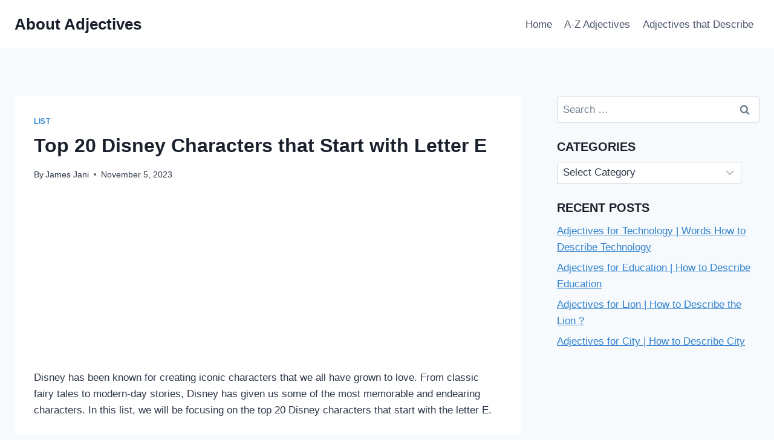

--- FILE ---
content_type: text/html; charset=UTF-8
request_url: https://aboutadjectives.com/disney-characters-that-start-with-letter-e/
body_size: 15074
content:
<!doctype html><html lang="en-US" class="no-js" itemtype="https://schema.org/Blog" itemscope><head><meta charset="UTF-8"><meta name="viewport" content="width=device-width, initial-scale=1, minimum-scale=1"><meta name='robots' content='index, follow, max-image-preview:large, max-snippet:-1, max-video-preview:-1' /><title>Top 20 Disney Characters that Start with Letter E</title><meta name="description" content="Disney has been known for creating iconic characters that we all have grown to love. From classic fairy tales to modern-day stories, Disney has given us" /><link rel="canonical" href="https://aboutadjectives.com/disney-characters-that-start-with-letter-e/" /><meta property="og:locale" content="en_US" /><meta property="og:type" content="article" /><meta property="og:title" content="Top 20 Disney Characters that Start with Letter E" /><meta property="og:description" content="Disney has been known for creating iconic characters that we all have grown to love. From classic fairy tales to modern-day stories, Disney has given us" /><meta property="og:url" content="https://aboutadjectives.com/disney-characters-that-start-with-letter-e/" /><meta property="og:site_name" content="About Adjectives" /><meta property="article:publisher" content="https://facebook.com/james.jani16" /><meta property="article:author" content="https://facebook.com/james.jani16" /><meta property="article:published_time" content="2023-11-05T20:47:25+00:00" /><meta property="article:modified_time" content="2023-11-14T07:25:04+00:00" /><meta property="og:image" content="https://aboutadjectives.com/wp-content/uploads/2023/11/Disney-Characters-that-Start-with-E.webp" /><meta property="og:image:width" content="1200" /><meta property="og:image:height" content="628" /><meta property="og:image:type" content="image/webp" /><meta name="author" content="James Jani" /><meta name="twitter:card" content="summary_large_image" /><meta name="twitter:creator" content="@James Jani" /><meta name="twitter:site" content="@Jani" /><meta name="twitter:label1" content="Written by" /><meta name="twitter:data1" content="James Jani" /><meta name="twitter:label2" content="Est. reading time" /><meta name="twitter:data2" content="4 minutes" /> <script type="application/ld+json" class="yoast-schema-graph">{"@context":"https://schema.org","@graph":[{"@type":"Article","@id":"https://aboutadjectives.com/disney-characters-that-start-with-letter-e/#article","isPartOf":{"@id":"https://aboutadjectives.com/disney-characters-that-start-with-letter-e/"},"author":{"name":"James Jani","@id":"https://aboutadjectives.com/#/schema/person/6aaa6608040f54529442331664c27cf5"},"headline":"Top 20 Disney Characters that Start with Letter E","datePublished":"2023-11-05T20:47:25+00:00","dateModified":"2023-11-14T07:25:04+00:00","mainEntityOfPage":{"@id":"https://aboutadjectives.com/disney-characters-that-start-with-letter-e/"},"wordCount":775,"commentCount":0,"publisher":{"@id":"https://aboutadjectives.com/#/schema/person/6aaa6608040f54529442331664c27cf5"},"image":{"@id":"https://aboutadjectives.com/disney-characters-that-start-with-letter-e/#primaryimage"},"thumbnailUrl":"https://aboutadjectives.com/wp-content/uploads/2023/11/Disney-Characters-that-Start-with-E.webp","articleSection":["list"],"inLanguage":"en-US","potentialAction":[{"@type":"CommentAction","name":"Comment","target":["https://aboutadjectives.com/disney-characters-that-start-with-letter-e/#respond"]}]},{"@type":"WebPage","@id":"https://aboutadjectives.com/disney-characters-that-start-with-letter-e/","url":"https://aboutadjectives.com/disney-characters-that-start-with-letter-e/","name":"Top 20 Disney Characters that Start with Letter E","isPartOf":{"@id":"https://aboutadjectives.com/#website"},"primaryImageOfPage":{"@id":"https://aboutadjectives.com/disney-characters-that-start-with-letter-e/#primaryimage"},"image":{"@id":"https://aboutadjectives.com/disney-characters-that-start-with-letter-e/#primaryimage"},"thumbnailUrl":"https://aboutadjectives.com/wp-content/uploads/2023/11/Disney-Characters-that-Start-with-E.webp","datePublished":"2023-11-05T20:47:25+00:00","dateModified":"2023-11-14T07:25:04+00:00","description":"Disney has been known for creating iconic characters that we all have grown to love. From classic fairy tales to modern-day stories, Disney has given us","breadcrumb":{"@id":"https://aboutadjectives.com/disney-characters-that-start-with-letter-e/#breadcrumb"},"inLanguage":"en-US","potentialAction":[{"@type":"ReadAction","target":["https://aboutadjectives.com/disney-characters-that-start-with-letter-e/"]}]},{"@type":"ImageObject","inLanguage":"en-US","@id":"https://aboutadjectives.com/disney-characters-that-start-with-letter-e/#primaryimage","url":"","contentUrl":""},{"@type":"BreadcrumbList","@id":"https://aboutadjectives.com/disney-characters-that-start-with-letter-e/#breadcrumb","itemListElement":[{"@type":"ListItem","position":1,"name":"Home","item":"https://aboutadjectives.com/"},{"@type":"ListItem","position":2,"name":"Top 20 Disney Characters that Start with Letter E"}]},{"@type":"WebSite","@id":"https://aboutadjectives.com/#website","url":"https://aboutadjectives.com/","name":"About Adjectives","description":"Education, Tools, Lifestyle","publisher":{"@id":"https://aboutadjectives.com/#/schema/person/6aaa6608040f54529442331664c27cf5"},"potentialAction":[{"@type":"SearchAction","target":{"@type":"EntryPoint","urlTemplate":"https://aboutadjectives.com/?s={search_term_string}"},"query-input":{"@type":"PropertyValueSpecification","valueRequired":true,"valueName":"search_term_string"}}],"inLanguage":"en-US"},{"@type":["Person","Organization"],"@id":"https://aboutadjectives.com/#/schema/person/6aaa6608040f54529442331664c27cf5","name":"James Jani","image":{"@type":"ImageObject","inLanguage":"en-US","@id":"https://aboutadjectives.com/#/schema/person/image/","url":"https://aboutadjectives.com/wp-content/uploads/2021/07/aboutadjectives.com_-1.png","contentUrl":"https://aboutadjectives.com/wp-content/uploads/2021/07/aboutadjectives.com_-1.png","width":662,"height":116,"caption":"James Jani"},"logo":{"@id":"https://aboutadjectives.com/#/schema/person/image/"},"description":"I am James Jani here, a frequent Linguist, English Enthusiast &amp; a renowned Grammar teacher, would love you share with you about my learning experience. Here I share with my community, students &amp; with everyone on the internet, my tips &amp; tricks to learn adjectives fast.","sameAs":["https://aboutadjectives.com","https://facebook.com/james.jani16","https://x.com/James Jani"]}]}</script> <link data-optimized="2" rel="stylesheet" href="https://aboutadjectives.com/wp-content/litespeed/css/f1ac33480d00f38d3509dda2680a079f.css?ver=7c0f1" /> <script src="https://aboutadjectives.com/wp-includes/js/jquery/jquery.min.js?ver=3.7.1" id="jquery-core-js" type="c5c5bf2bfc493649be33f483-text/javascript"></script> <link rel="https://api.w.org/" href="https://aboutadjectives.com/wp-json/" /><link rel="alternate" title="JSON" type="application/json" href="https://aboutadjectives.com/wp-json/wp/v2/posts/10222" /><meta name="p:domain_verify" content="56c8d5fc8113bfbd4f8f1a8690613bc5"/> <script src="https://www.googletagmanager.com/gtag/js?id=G-06GLTR3K9M" defer data-deferred="1" type="c5c5bf2bfc493649be33f483-text/javascript"></script> <script src="[data-uri]" defer type="c5c5bf2bfc493649be33f483-text/javascript"></script> <link rel="pingback" href="https://aboutadjectives.com/xmlrpc.php"></head><body data-rsssl=1 class="wp-singular post-template-default single single-post postid-10222 single-format-standard wp-embed-responsive wp-theme-kadence footer-on-bottom hide-focus-outline link-style-standard has-sidebar has-sticky-sidebar content-title-style-normal content-width-normal content-style-boxed content-vertical-padding-show non-transparent-header mobile-non-transparent-header"><div id="wrapper" class="site wp-site-blocks">
<a class="skip-link screen-reader-text scroll-ignore" href="#main">Skip to content</a><header id="masthead" class="site-header" role="banner" itemtype="https://schema.org/WPHeader" itemscope><div id="main-header" class="site-header-wrap"><div class="site-header-inner-wrap"><div class="site-header-upper-wrap"><div class="site-header-upper-inner-wrap"><div class="site-main-header-wrap site-header-row-container site-header-focus-item site-header-row-layout-standard" data-section="kadence_customizer_header_main"><div class="site-header-row-container-inner"><div class="site-container"><div class="site-main-header-inner-wrap site-header-row site-header-row-has-sides site-header-row-no-center"><div class="site-header-main-section-left site-header-section site-header-section-left"><div class="site-header-item site-header-focus-item" data-section="title_tagline"><div class="site-branding branding-layout-standard"><a class="brand" href="https://aboutadjectives.com/" rel="home"><div class="site-title-wrap"><p class="site-title">About Adjectives</p></div></a></div></div></div><div class="site-header-main-section-right site-header-section site-header-section-right"><div class="site-header-item site-header-focus-item site-header-item-main-navigation header-navigation-layout-stretch-false header-navigation-layout-fill-stretch-false" data-section="kadence_customizer_primary_navigation"><nav id="site-navigation" class="main-navigation header-navigation hover-to-open nav--toggle-sub header-navigation-style-standard header-navigation-dropdown-animation-none" role="navigation" aria-label="Primary"><div class="primary-menu-container header-menu-container"><ul id="primary-menu" class="menu"><li id="menu-item-105" class="menu-item menu-item-type-custom menu-item-object-custom menu-item-home menu-item-105"><a href="https://aboutadjectives.com">Home</a></li><li id="menu-item-433" class="menu-item menu-item-type-taxonomy menu-item-object-category menu-item-433"><a href="https://aboutadjectives.com/adjectives-that-start-with-a-z/">A-Z Adjectives</a></li><li id="menu-item-434" class="menu-item menu-item-type-taxonomy menu-item-object-category menu-item-434"><a href="https://aboutadjectives.com/describing-adjectives/">Adjectives that Describe</a></li></ul></div></nav></div></div></div></div></div></div></div></div></div></div><div id="mobile-header" class="site-mobile-header-wrap"><div class="site-header-inner-wrap"><div class="site-header-upper-wrap"><div class="site-header-upper-inner-wrap"><div class="site-main-header-wrap site-header-focus-item site-header-row-layout-standard site-header-row-tablet-layout-default site-header-row-mobile-layout-default "><div class="site-header-row-container-inner"><div class="site-container"><div class="site-main-header-inner-wrap site-header-row site-header-row-has-sides site-header-row-no-center"><div class="site-header-main-section-left site-header-section site-header-section-left"><div class="site-header-item site-header-focus-item" data-section="title_tagline"><div class="site-branding mobile-site-branding branding-layout-standard branding-tablet-layout-inherit branding-mobile-layout-inherit"><a class="brand" href="https://aboutadjectives.com/" rel="home"><div class="site-title-wrap"><div class="site-title vs-md-false">About Adjectives</div></div></a></div></div></div><div class="site-header-main-section-right site-header-section site-header-section-right"><div class="site-header-item site-header-focus-item site-header-item-navgation-popup-toggle" data-section="kadence_customizer_mobile_trigger"><div class="mobile-toggle-open-container">
<button id="mobile-toggle" class="menu-toggle-open drawer-toggle menu-toggle-style-default" aria-label="Open menu" data-toggle-target="#mobile-drawer" data-toggle-body-class="showing-popup-drawer-from-right" aria-expanded="false" data-set-focus=".menu-toggle-close"
>
<span class="menu-toggle-icon"><span class="kadence-svg-iconset"><svg aria-hidden="true" class="kadence-svg-icon kadence-menu-svg" fill="currentColor" version="1.1" xmlns="http://www.w3.org/2000/svg" width="24" height="24" viewBox="0 0 24 24"><title>Toggle Menu</title><path d="M3 13h18c0.552 0 1-0.448 1-1s-0.448-1-1-1h-18c-0.552 0-1 0.448-1 1s0.448 1 1 1zM3 7h18c0.552 0 1-0.448 1-1s-0.448-1-1-1h-18c-0.552 0-1 0.448-1 1s0.448 1 1 1zM3 19h18c0.552 0 1-0.448 1-1s-0.448-1-1-1h-18c-0.552 0-1 0.448-1 1s0.448 1 1 1z"></path>
</svg></span></span>
</button></div></div></div></div></div></div></div></div></div></div></div></header><main id="inner-wrap" class="wrap kt-clear" role="main"><div id="primary" class="content-area"><div class="content-container site-container"><div id="main" class="site-main"><div class="content-wrap"><article id="post-10222" class="entry content-bg single-entry post-10222 post type-post status-publish format-standard hentry category-list"><div class="entry-content-wrap"><header class="entry-header post-title title-align-inherit title-tablet-align-inherit title-mobile-align-inherit"><div class="entry-taxonomies">
<span class="category-links term-links category-style-normal">
<a href="https://aboutadjectives.com/list/" rel="tag">list</a>			</span></div><h1 class="entry-title">Top 20 Disney Characters that Start with Letter E</h1><div class="entry-meta entry-meta-divider-dot">
<span class="posted-by"><span class="meta-label">By</span><span class="author vcard"><a class="url fn n" href="https://aboutadjectives.com">James Jani</a></span></span>					<span class="posted-on">
<time class="entry-date published" datetime="2023-11-05T20:47:25+00:00" itemprop="datePublished">November 5, 2023</time><time class="updated" datetime="2023-11-14T07:25:04+00:00" itemprop="dateModified">November 14, 2023</time>					</span></div></header><div class="entry-content single-content"><div class="e01e84126812561072349ef6389ed0a4" data-index="1" style="float: none; margin:0px 0 0px 0; text-align:center;"> <script async src="https://pagead2.googlesyndication.com/pagead/js/adsbygoogle.js?client=ca-pub-2788406949864320" crossorigin="anonymous" type="c5c5bf2bfc493649be33f483-text/javascript"></script> 
<ins class="adsbygoogle" style="display:block" data-ad-client="ca-pub-2788406949864320" data-ad-slot="9323793077" data-ad-format="auto" data-full-width-responsive="true"></ins> <script type="c5c5bf2bfc493649be33f483-text/javascript">(adsbygoogle = window.adsbygoogle || []).push({});</script> </div><p class="text-body font-regular text-gray-800 leading-[24px] pt-[9px] pb-[2px] text-left" dir="ltr"><span data-lexical-text="true">Disney has been known for creating iconic characters that we all have grown to love. From classic fairy tales to modern-day stories, Disney has given us some of the most memorable and endearing characters. In this list, we will be focusing on the top 20 Disney characters that start with the letter E.</span></p><div class="lwptoc lwptoc-autoWidth lwptoc-baseItems lwptoc-light lwptoc-notInherit" data-smooth-scroll="1" data-smooth-scroll-offset="24"><div class="lwptoc_i"><div class="lwptoc_header">
<b class="lwptoc_title">Contents</b>                    <span class="lwptoc_toggle">
<a href="#" class="lwptoc_toggle_label" data-label="show">hide</a>            </span></div><div class="lwptoc_items lwptoc_items-visible"><div class="lwptoc_itemWrap"><div class="lwptoc_item">    <a href="#1_Elsa">
<span class="lwptoc_item_label">1. Elsa</span>
</a></div><div class="lwptoc_item">    <a href="#2_Eeyore">
<span class="lwptoc_item_label">2. Eeyore</span>
</a></div><div class="lwptoc_item">    <a href="#3_Esmeralda">
<span class="lwptoc_item_label">3. Esmeralda</span>
</a></div><div class="lwptoc_item">    <a href="#4_Emperor_Kuzco">
<span class="lwptoc_item_label">4. Emperor Kuzco</span>
</a></div><div class="lwptoc_item">    <a href="#5_Eilonwy">
<span class="lwptoc_item_label">5. Eilonwy</span>
</a></div><div class="lwptoc_item">    <a href="#6_Ellie">
<span class="lwptoc_item_label">6. Ellie</span>
</a></div><div class="lwptoc_item">    <a href="#7_Edna_Mode">
<span class="lwptoc_item_label">7. Edna Mode</span>
</a></div><div class="lwptoc_item">    <a href="#8_Evinrude">
<span class="lwptoc_item_label">8. Evinrude</span>
</a></div><div class="lwptoc_item">    <a href="#9_Elinor">
<span class="lwptoc_item_label">9. Elinor</span>
</a></div><div class="lwptoc_item">    <a href="#10_Eli_Big_Daddy_La_Bouff">
<span class="lwptoc_item_label">10. Eli “Big Daddy” La Bouff</span>
</a></div><div class="lwptoc_item">    <a href="#11_Elliot">
<span class="lwptoc_item_label">11. Elliot</span>
</a></div><div class="lwptoc_item">    <a href="#12_Eudora">
<span class="lwptoc_item_label">12. Eudora</span>
</a></div><div class="lwptoc_item">    <a href="#13_Elastigirl">
<span class="lwptoc_item_label">13. Elastigirl</span>
</a></div><div class="lwptoc_item">    <a href="#14_Elsa_Van_Helsing">
<span class="lwptoc_item_label">14. Elsa Van Helsing</span>
</a></div><div class="lwptoc_item">    <a href="#15_Evinrude_Jr">
<span class="lwptoc_item_label">15. Evinrude Jr.</span>
</a></div><div class="lwptoc_item">    <a href="#16_Echidna">
<span class="lwptoc_item_label">16. Echidna</span>
</a></div><div class="lwptoc_item">    <a href="#17_Ebenezer_Scrooge">
<span class="lwptoc_item_label">17. Ebenezer Scrooge</span>
</a></div><div class="lwptoc_item">    <a href="#18_Elastigirl_Helen_Truax">
<span class="lwptoc_item_label">18. Elastigirl (Helen Truax)</span>
</a></div><div class="lwptoc_item">    <a href="#19_Elliot_Moose">
<span class="lwptoc_item_label">19. Elliot Moose</span>
</a></div><div class="lwptoc_item">    <a href="#20_Edgar_Balthazar">
<span class="lwptoc_item_label">20. Edgar Balthazar</span>
</a></div><div class="lwptoc_item">    <a href="#Conclusion">
<span class="lwptoc_item_label">Conclusion</span>
</a></div></div></div></div></div><p dir="ltr"><img data-lazyloaded="1" data-placeholder-resp="1200x628" src="[data-uri]" fetchpriority="high" decoding="async" class="alignnone size-full wp-image-10499" data-src="https://aboutadjectives.com/wp-content/uploads/2023/11/Disney-Characters-that-Start-with-E.webp" alt="Disney Characters that Start with E" width="1200" height="628"></p><div class="e01e84126812561072349ef6389ed0a4" data-index="8" style="float: none; margin:0px 0 0px 0; text-align:center;"> <script async src="https://pagead2.googlesyndication.com/pagead/js/adsbygoogle.js?client=ca-pub-2788406949864320" crossorigin="anonymous" type="c5c5bf2bfc493649be33f483-text/javascript"></script> 
<ins class="adsbygoogle" style="display:block" data-ad-client="ca-pub-2788406949864320" data-ad-slot="3176682540" data-ad-format="auto" data-full-width-responsive="true"></ins> <script type="c5c5bf2bfc493649be33f483-text/javascript">(adsbygoogle = window.adsbygoogle || []).push({});</script> </div><h3 class="font-bold text-gray-800 text-h3 leading-[36px] pt-[21px] pb-[2px] [&amp;_a]:underline-offset-[6px] [&amp;_.underline]:underline-offset-[6px] text-left" dir="ltr"><span id="1_Elsa"><span data-lexical-text="true"><strong>1. Elsa</strong> </span></span></h3><p class="text-body font-regular text-gray-800 leading-[24px] pt-[9px] pb-[2px] text-left" dir="ltr"><span data-lexical-text="true">Elsa is the beloved protagonist from Disney’s hit movie Frozen. She possesses magical ice powers and goes on an epic journey to embrace her true self and save her kingdom from eternal winter.</span></p><div class="e01e84126812561072349ef6389ed0a4" data-index="5" style="float: none; margin:0px 0 0px 0; text-align:center;"> <script async src="https://pagead2.googlesyndication.com/pagead/js/adsbygoogle.js?client=ca-pub-2788406949864320" crossorigin="anonymous" type="c5c5bf2bfc493649be33f483-text/javascript"></script> 
<ins class="adsbygoogle" style="display:block" data-ad-client="ca-pub-2788406949864320" data-ad-slot="8010711404" data-ad-format="auto" data-full-width-responsive="true"></ins> <script type="c5c5bf2bfc493649be33f483-text/javascript">(adsbygoogle = window.adsbygoogle || []).push({});</script> </div><h3 class="font-bold text-gray-800 text-h3 leading-[36px] pt-[21px] pb-[2px] [&amp;_a]:underline-offset-[6px] [&amp;_.underline]:underline-offset-[6px] text-left" dir="ltr"><span id="2_Eeyore"><span data-lexical-text="true"><strong>2. Eeyore</strong> </span></span></h3><p class="text-body font-regular text-gray-800 leading-[24px] pt-[9px] pb-[2px] text-left" dir="ltr"><span data-lexical-text="true">Eeyore is one of the lovable characters from Winnie the Pooh. He may be known for his pessimistic nature, but he has a heart of gold and is a loyal friend to Pooh and the gang.</span></p><h3 class="font-bold text-gray-800 text-h3 leading-[36px] pt-[21px] pb-[2px] [&amp;_a]:underline-offset-[6px] [&amp;_.underline]:underline-offset-[6px] text-left" dir="ltr"><span id="3_Esmeralda"><span data-lexical-text="true"><strong>3. Esmeralda</strong> </span></span></h3><p class="text-body font-regular text-gray-800 leading-[24px] pt-[9px] pb-[2px] text-left" dir="ltr"><span data-lexical-text="true">Esmeralda is the beautiful gypsy from The Hunchback of Notre Dame. She stands up for what she believes in and fights against injustice, earning her place as one of Disney’s strongest female characters.</span></p><div style="clear:both; margin-top:3em; margin-bottom:5em;"><a href="https://aboutadjectives.com/fruits-that-start-with-letter-g/" target="_blank" rel="dofollow" class="sf2d6edd5fc67b2165f8269b23b628e57"><div style="padding-left:1em; padding-right:1em;"><span class="ctaText">READ ALSO: </span>&nbsp; <span class="postTitle">71+ Gorgeous Fruits that Start with Letter G [ Fruit Names ]</span></div></a></div><h3 class="font-bold text-gray-800 text-h3 leading-[36px] pt-[21px] pb-[2px] [&amp;_a]:underline-offset-[6px] [&amp;_.underline]:underline-offset-[6px] text-left" dir="ltr"><span id="4_Emperor_Kuzco"><span data-lexical-text="true"><strong>4. Emperor Kuzco</strong> </span></span></h3><p class="text-body font-regular text-gray-800 leading-[24px] pt-[9px] pb-[2px] text-left" dir="ltr"><span data-lexical-text="true">Emperor Kuzco may be arrogant and selfish, but his journey from spoiled ruler to humble hero in The Emperor’s New Groove makes him a beloved character.</span></p><h3 class="font-bold text-gray-800 text-h3 leading-[36px] pt-[21px] pb-[2px] [&amp;_a]:underline-offset-[6px] [&amp;_.underline]:underline-offset-[6px] text-left" dir="ltr"><span id="5_Eilonwy"><span data-lexical-text="true"><strong>5. Eilonwy</strong> </span></span></h3><p class="text-body font-regular text-gray-800 leading-[24px] pt-[9px] pb-[2px] text-left" dir="ltr"><span data-lexical-text="true">Eilonwy is the brave princess from The Black Cauldron. She may not have magical powers like other Disney princesses, but her quick wit and courage make her a memorable character.</span></p><div class="e01e84126812561072349ef6389ed0a4" data-index="6" style="float: none; margin:0px 0 0px 0; text-align:center;"> <script async src="https://pagead2.googlesyndication.com/pagead/js/adsbygoogle.js?client=ca-pub-2788406949864320" crossorigin="anonymous" type="c5c5bf2bfc493649be33f483-text/javascript"></script> 
<ins class="adsbygoogle" style="display:block" data-ad-client="ca-pub-2788406949864320" data-ad-slot="4190381313" data-ad-format="auto" data-full-width-responsive="true"></ins> <script type="c5c5bf2bfc493649be33f483-text/javascript">(adsbygoogle = window.adsbygoogle || []).push({});</script> </div><h3 class="font-bold text-gray-800 text-h3 leading-[36px] pt-[21px] pb-[2px] [&amp;_a]:underline-offset-[6px] [&amp;_.underline]:underline-offset-[6px] text-left" dir="ltr"><span id="6_Ellie"><span data-lexical-text="true"><strong>6. Ellie</strong> </span></span></h3><p class="text-body font-regular text-gray-800 leading-[24px] pt-[9px] pb-[2px] text-left" dir="ltr"><span data-lexical-text="true">Ellie is the adventurous wife of Carl in Pixar’s Up. Her love for adventure and determination to fulfill their lifelong dream of traveling to Paradise Falls make her an inspiring character.</span></p><h3 class="font-bold text-gray-800 text-h3 leading-[36px] pt-[21px] pb-[2px] [&amp;_a]:underline-offset-[6px] [&amp;_.underline]:underline-offset-[6px] text-left" dir="ltr"><span id="7_Edna_Mode"><span data-lexical-text="true"><strong>7. Edna Mode</strong> </span></span></h3><p class="text-body font-regular text-gray-800 leading-[24px] pt-[9px] pb-[2px] text-left" dir="ltr"><span data-lexical-text="true">Edna Mode may be a minor character in The Incredibles, but she steals the show with her no-nonsense attitude and iconic fashion designs for superheroes.</span></p><h3 class="font-bold text-gray-800 text-h3 leading-[36px] pt-[21px] pb-[2px] [&amp;_a]:underline-offset-[6px] [&amp;_.underline]:underline-offset-[6px] text-left" dir="ltr"><span id="8_Evinrude"><span data-lexical-text="true"><strong>8. Evinrude</strong> </span></span></h3><p class="text-body font-regular text-gray-800 leading-[24px] pt-[9px] pb-[2px] text-left" dir="ltr"><span data-lexical-text="true">Evinrude is the helpful dragonfly from The Rescuers who helps Bernard and Bianca in their mission to save a little girl named Penny.</span></p><h3 class="font-bold text-gray-800 text-h3 leading-[36px] pt-[21px] pb-[2px] [&amp;_a]:underline-offset-[6px] [&amp;_.underline]:underline-offset-[6px] text-left" dir="ltr"><span id="9_Elinor"><span data-lexical-text="true"><strong>9. Elinor</strong> </span></span></h3><p class="text-body font-regular text-gray-800 leading-[24px] pt-[9px] pb-[2px] text-left" dir="ltr"><span data-lexical-text="true">Queen Elinor is the firm yet loving mother of Princess Merida in Brave. Her journey to understand and support her daughter’s independence makes her a relatable and admirable character.</span></p><h3 class="font-bold text-gray-800 text-h3 leading-[36px] pt-[21px] pb-[2px] [&amp;_a]:underline-offset-[6px] [&amp;_.underline]:underline-offset-[6px] text-left" dir="ltr"><span id="10_Eli_Big_Daddy_La_Bouff"><span data-lexical-text="true"><strong>10. Eli “Big Daddy” La Bouff</strong> </span></span></h3><p class="text-body font-regular text-gray-800 leading-[24px] pt-[9px] pb-[2px] text-left" dir="ltr"><span data-lexical-text="true">Eli “Big Daddy” La Bouff is the wealthy and kind-hearted father of Tiana in The Princess and the Frog. His love for his daughter knows no bounds, and his generosity is what makes him a beloved character.</span></p><div class="e01e84126812561072349ef6389ed0a4" data-index="2" style="float: none; margin:0px 0 0px 0; text-align:center;"> <script async src="https://pagead2.googlesyndication.com/pagead/js/adsbygoogle.js?client=ca-pub-2788406949864320" crossorigin="anonymous" type="c5c5bf2bfc493649be33f483-text/javascript"></script> <div style="clear:both; margin-top:3em; margin-bottom:5em;"><a href="https://aboutadjectives.com/fruits-that-start-with-letter-u/" target="_blank" rel="dofollow" class="sf2d6edd5fc67b2165f8269b23b628e57"><div style="padding-left:1em; padding-right:1em;"><span class="ctaText">READ ALSO: </span>&nbsp; <span class="postTitle">30+ Yummy Fruits that Start with Letter U [ Fruit Names ]</span></div></a></div><ins class="adsbygoogle" style="display:block" data-ad-client="ca-pub-2788406949864320" data-ad-slot="5772594710" data-ad-format="auto" data-full-width-responsive="true"></ins> <script type="c5c5bf2bfc493649be33f483-text/javascript">(adsbygoogle = window.adsbygoogle || []).push({});</script> </div><h3 class="font-bold text-gray-800 text-h3 leading-[36px] pt-[21px] pb-[2px] [&amp;_a]:underline-offset-[6px] [&amp;_.underline]:underline-offset-[6px] text-left" dir="ltr"><span id="11_Elliot"><span data-lexical-text="true"><strong>11. Elliot</strong> </span></span></h3><p class="text-body font-regular text-gray-800 leading-[24px] pt-[9px] pb-[2px] text-left" dir="ltr"><span data-lexical-text="true">Elliot is the lovable dragon from Pete’s Dragon who becomes friends with a young orphan named Pete. His loyalty and bravery make him an endearing character.</span></p><h3 class="font-bold text-gray-800 text-h3 leading-[36px] pt-[21px] pb-[2px] [&amp;_a]:underline-offset-[6px] [&amp;_.underline]:underline-offset-[6px] text-left" dir="ltr"><span id="12_Eudora"><span data-lexical-text="true"><strong>12. Eudora</strong> </span></span></h3><p class="text-body font-regular text-gray-800 leading-[24px] pt-[9px] pb-[2px] text-left" dir="ltr"><span data-lexical-text="true">Eudora is the loving mother of Tiana in The Princess and the Frog. Her wisdom and support help Tiana pursue her dreams, making her an important character in the film.</span></p><h3 class="font-bold text-gray-800 text-h3 leading-[36px] pt-[21px] pb-[2px] [&amp;_a]:underline-offset-[6px] [&amp;_.underline]:underline-offset-[6px] text-left" dir="ltr"><span id="13_Elastigirl"><span data-lexical-text="true"><strong>13. Elastigirl</strong> </span></span></h3><p class="text-body font-regular text-gray-800 leading-[24px] pt-[9px] pb-[2px] text-left" dir="ltr"><span data-lexical-text="true">Elastigirl, also known as Helen Parr, is a superhero from The Incredibles with the power of elasticity. She balances being a mother and saving the world, making her a strong female role model.</span></p><div class="e01e84126812561072349ef6389ed0a4" data-index="7" style="float: none; margin:0px 0 0px 0; text-align:center;"> <script async src="https://pagead2.googlesyndication.com/pagead/js/adsbygoogle.js?client=ca-pub-2788406949864320" crossorigin="anonymous" type="c5c5bf2bfc493649be33f483-text/javascript"></script> 
<ins class="adsbygoogle" style="display:block" data-ad-client="ca-pub-2788406949864320" data-ad-slot="9164845120" data-ad-format="auto" data-full-width-responsive="true"></ins> <script type="c5c5bf2bfc493649be33f483-text/javascript">(adsbygoogle = window.adsbygoogle || []).push({});</script> </div><h3 class="font-bold text-gray-800 text-h3 leading-[36px] pt-[21px] pb-[2px] [&amp;_a]:underline-offset-[6px] [&amp;_.underline]:underline-offset-[6px] text-left" dir="ltr"><span id="14_Elsa_Van_Helsing"><span data-lexical-text="true"><strong> 14. Elsa Van Helsing</strong> </span></span></h3><p class="text-body font-regular text-gray-800 leading-[24px] pt-[9px] pb-[2px] text-left" dir="ltr"><span data-lexical-text="true">Elsa Van Helsing is the determined and resourceful granddaughter of Abraham Van Helsing in the animated series Hotel Transylvania: The Series.</span></p><h3 class="font-bold text-gray-800 text-h3 leading-[36px] pt-[21px] pb-[2px] [&amp;_a]:underline-offset-[6px] [&amp;_.underline]:underline-offset-[6px] text-left" dir="ltr"><span id="15_Evinrude_Jr"><span data-lexical-text="true"><strong>15. Evinrude Jr.</strong> </span></span></h3><p class="text-body font-regular text-gray-800 leading-[24px] pt-[9px] pb-[2px] text-left" dir="ltr"><span data-lexical-text="true">Evinrude Jr. is the son of Evinrude in The Rescuers Down Under. He may be small, but his bravery and loyalty to his friends help him save the day.</span></p><h3 class="font-bold text-gray-800 text-h3 leading-[36px] pt-[21px] pb-[2px] [&amp;_a]:underline-offset-[6px] [&amp;_.underline]:underline-offset-[6px] text-left" dir="ltr"><span id="16_Echidna"><span data-lexical-text="true"><strong>16. Echidna</strong> </span></span></h3><p class="text-body font-regular text-gray-800 leading-[24px] pt-[9px] pb-[2px] text-left" dir="ltr"><span data-lexical-text="true">Echidna is the mythological goddess of mischief in Hercules. She may not be a major character, but her cunning tricks make her a memorable addition to the film.</span></p><div style="clear:both; margin-top:3em; margin-bottom:5em;"><a href="https://aboutadjectives.com/fruits-that-start-with-letter-i/" target="_blank" rel="dofollow" class="sf2d6edd5fc67b2165f8269b23b628e57"><div style="padding-left:1em; padding-right:1em;"><span class="ctaText">READ ALSO: </span>&nbsp; <span class="postTitle">73+ Invigorating Fruits that Start with Letter I [ Fruit Names ]</span></div></a></div><h3 class="font-bold text-gray-800 text-h3 leading-[36px] pt-[21px] pb-[2px] [&amp;_a]:underline-offset-[6px] [&amp;_.underline]:underline-offset-[6px] text-left" dir="ltr"><span id="17_Ebenezer_Scrooge"><span data-lexical-text="true"><strong>17. Ebenezer Scrooge</strong> </span></span></h3><p class="text-body font-regular text-gray-800 leading-[24px] pt-[9px] pb-[2px] text-left" dir="ltr"><span data-lexical-text="true">Ebenezer Scrooge is the curmudgeonly protagonist in Disney’s adaptation of A Christmas Carol. His journey to redemption and learning the true meaning of Christmas is heartwarming.</span></p><h3 class="font-bold text-gray-800 text-h3 leading-[36px] pt-[21px] pb-[2px] [&amp;_a]:underline-offset-[6px] [&amp;_.underline]:underline-offset-[6px] text-left" dir="ltr"><span id="18_Elastigirl_Helen_Truax"><span data-lexical-text="true"><strong>18. Elastigirl (Helen Truax)</strong> </span></span></h3><p class="text-body font-regular text-gray-800 leading-[24px] pt-[9px] pb-[2px] text-left" dir="ltr"><span data-lexical-text="true">Elastigirl, also known as Helen Truax, is a superhero from Incredibles 2 who takes on a leadership role in the family while Mr. Incredible takes care of the kids.</span></p><h3 class="font-bold text-gray-800 text-h3 leading-[36px] pt-[21px] pb-[2px] [&amp;_a]:underline-offset-[6px] [&amp;_.underline]:underline-offset-[6px] text-left" dir="ltr"><span id="19_Elliot_Moose"><span data-lexical-text="true"><strong>19. Elliot Moose</strong> </span></span></h3><p class="text-body font-regular text-gray-800 leading-[24px] pt-[9px] pb-[2px] text-left" dir="ltr"><span data-lexical-text="true">Elliot Moose is a curious and adventurous moose from The Book of Pooh. He may be naive at times, but his heart is always in the right place.</span></p><h3 class="font-bold text-gray-800 text-h3 leading-[36px] pt-[21px] pb-[2px] [&amp;_a]:underline-offset-[6px] [&amp;_.underline]:underline-offset-[6px] text-left" dir="ltr"><span id="20_Edgar_Balthazar"><span data-lexical-text="true"><strong>20. Edgar Balthazar</strong> </span></span></h3><p class="text-body font-regular text-gray-800 leading-[24px] pt-[9px] pb-[2px] text-left" dir="ltr"><span data-lexical-text="true">Edgar Balthazar is the villainous butler from The Aristocats who tries to get rid of the cats in order to inherit his employer’s fortune. His devious schemes make him a memorable antagonist.</span></p><h3 dir="ltr"><span id="Conclusion"><strong>Conclusion</strong></span></h3><p class="text-body font-regular text-gray-800 leading-[24px] pt-[9px] pb-[2px] text-left" dir="ltr"><span data-lexical-text="true">These are just some of the many beloved Disney characters that start with the letter E. Each one brings their own unique qualities and stories, making them unforgettable and timeless characters in the world of Disney. So whether you’re a fan of the classic films or the newer ones, there’s no doubt that these characters have left a lasting impact on our hearts and imaginations. Who is your favorite Disney character that starts with E? Let us know in the comments below! Thank you for reading! </span></p><div class="e01e84126812561072349ef6389ed0a4" data-index="3" style="float: none; margin:0px 0 0px 0; text-align:center;"> <script async src="https://pagead2.googlesyndication.com/pagead/js/adsbygoogle.js?client=ca-pub-2788406949864320" crossorigin="anonymous" type="c5c5bf2bfc493649be33f483-text/javascript"></script> 
<ins class="adsbygoogle" style="display:block" data-ad-client="ca-pub-2788406949864320" data-ad-slot="4459513043" data-ad-format="auto" data-full-width-responsive="true"></ins> <script type="c5c5bf2bfc493649be33f483-text/javascript">(adsbygoogle = window.adsbygoogle || []).push({});</script> </div><div style="font-size: 0px; height: 0px; line-height: 0px; margin: 0; padding: 0; clear: both;"></div></div><footer class="entry-footer"></footer></div></article><nav class="navigation post-navigation" aria-label="Posts"><h2 class="screen-reader-text">Post navigation</h2><div class="nav-links"><div class="nav-previous"><a href="https://aboutadjectives.com/positive-words-for-success/" rel="prev"><div class="post-navigation-sub"><small><span class="kadence-svg-iconset svg-baseline"><svg aria-hidden="true" class="kadence-svg-icon kadence-arrow-left-alt-svg" fill="currentColor" version="1.1" xmlns="http://www.w3.org/2000/svg" width="29" height="28" viewBox="0 0 29 28"><title>Previous</title><path d="M28 12.5v3c0 0.281-0.219 0.5-0.5 0.5h-19.5v3.5c0 0.203-0.109 0.375-0.297 0.453s-0.391 0.047-0.547-0.078l-6-5.469c-0.094-0.094-0.156-0.219-0.156-0.359v0c0-0.141 0.063-0.281 0.156-0.375l6-5.531c0.156-0.141 0.359-0.172 0.547-0.094 0.172 0.078 0.297 0.25 0.297 0.453v3.5h19.5c0.281 0 0.5 0.219 0.5 0.5z"></path>
</svg></span>Previous</small></div>Top 20 Positive Words For Success</a></div><div class="nav-next"><a href="https://aboutadjectives.com/disney-characters-that-start-with-letter-n/" rel="next"><div class="post-navigation-sub"><small>Next<span class="kadence-svg-iconset svg-baseline"><svg aria-hidden="true" class="kadence-svg-icon kadence-arrow-right-alt-svg" fill="currentColor" version="1.1" xmlns="http://www.w3.org/2000/svg" width="27" height="28" viewBox="0 0 27 28"><title>Continue</title><path d="M27 13.953c0 0.141-0.063 0.281-0.156 0.375l-6 5.531c-0.156 0.141-0.359 0.172-0.547 0.094-0.172-0.078-0.297-0.25-0.297-0.453v-3.5h-19.5c-0.281 0-0.5-0.219-0.5-0.5v-3c0-0.281 0.219-0.5 0.5-0.5h19.5v-3.5c0-0.203 0.109-0.375 0.297-0.453s0.391-0.047 0.547 0.078l6 5.469c0.094 0.094 0.156 0.219 0.156 0.359v0z"></path>
</svg></span></small></div>Top Rated Disney Characters that Start with Letter N</a></div></div></nav><div class="entry-related alignfull entry-related-style-wide"><div class="entry-related-inner content-container site-container"><div class="entry-related-inner-content alignwide"><h2 class="entry-related-title" id="related-posts-title">Similar Posts</h2><div class="entry-related-carousel kadence-slide-init splide" aria-labelledby="related-posts-title" data-columns-xxl="2" data-columns-xl="2" data-columns-md="2" data-columns-sm="2" data-columns-xs="2" data-columns-ss="1" data-slider-anim-speed="400" data-slider-scroll="1" data-slider-dots="true" data-slider-arrows="true" data-slider-hover-pause="false" data-slider-auto="false" data-slider-speed="7000" data-slider-gutter="40" data-slider-loop="true" data-slider-next-label="Next" data-slider-slide-label="Posts" data-slider-prev-label="Previous"><div class="splide__track"><ul class="splide__list kadence-posts-list grid-cols grid-sm-col-2 grid-lg-col-2"><li class="entry-list-item carousel-item splide__slide"><article class="entry content-bg loop-entry post-10214 post type-post status-publish format-standard hentry category-list"><div class="entry-content-wrap"><header class="entry-header"><div class="entry-taxonomies">
<span class="category-links term-links category-style-normal">
<a href="https://aboutadjectives.com/list/" class="category-link-list" rel="tag">list</a>			</span></div><h3 class="entry-title"><a href="https://aboutadjectives.com/disney-characters-that-start-with-letter-t/" rel="bookmark">An Effortless List of 20 Disney Characters that Start with Letter T</a></h3><div class="entry-meta entry-meta-divider-dot">
<span class="posted-by"><span class="meta-label">By</span><span class="author vcard"><a class="url fn n" href="https://aboutadjectives.com">James Jani</a></span></span>					<span class="posted-on">
<time class="entry-date published" datetime="2023-11-06T10:18:29+00:00" itemprop="datePublished">November 6, 2023</time><time class="updated" datetime="2023-11-14T09:09:22+00:00" itemprop="dateModified">November 14, 2023</time>					</span></div></header><div class="entry-summary"><p>Disney has been captivating our hearts for many years with their magical and unforgettable characters. From classic princesses to adventurous heroes, we can&#8217;t help but fall in love with each one of them. In this list, we&#8217;ll be counting down the top 20 Disney characters that start with the letter T. Before we begin, we&#8230;</p></div><footer class="entry-footer"><div class="entry-actions"><p class="more-link-wrap">
<a href="https://aboutadjectives.com/disney-characters-that-start-with-letter-t/" class="post-more-link">
Read More<span class="screen-reader-text"> An Effortless List of 20 Disney Characters that Start with Letter T</span><span class="kadence-svg-iconset svg-baseline"><svg aria-hidden="true" class="kadence-svg-icon kadence-arrow-right-alt-svg" fill="currentColor" version="1.1" xmlns="http://www.w3.org/2000/svg" width="27" height="28" viewBox="0 0 27 28"><title>Continue</title><path d="M27 13.953c0 0.141-0.063 0.281-0.156 0.375l-6 5.531c-0.156 0.141-0.359 0.172-0.547 0.094-0.172-0.078-0.297-0.25-0.297-0.453v-3.5h-19.5c-0.281 0-0.5-0.219-0.5-0.5v-3c0-0.281 0.219-0.5 0.5-0.5h19.5v-3.5c0-0.203 0.109-0.375 0.297-0.453s0.391-0.047 0.547 0.078l6 5.469c0.094 0.094 0.156 0.219 0.156 0.359v0z"></path>
</svg></span>			</a></p></div></footer></div></article></li><li class="entry-list-item carousel-item splide__slide"><article class="entry content-bg loop-entry post-10284 post type-post status-publish format-standard hentry category-list"><div class="entry-content-wrap"><header class="entry-header"><div class="entry-taxonomies">
<span class="category-links term-links category-style-normal">
<a href="https://aboutadjectives.com/list/" class="category-link-list" rel="tag">list</a>			</span></div><h3 class="entry-title"><a href="https://aboutadjectives.com/disney-characters-that-start-with-letter-y/" rel="bookmark">40+ Disney Characters that Start with Letter Y</a></h3><div class="entry-meta entry-meta-divider-dot">
<span class="posted-by"><span class="meta-label">By</span><span class="author vcard"><a class="url fn n" href="https://aboutadjectives.com">James Jani</a></span></span>					<span class="posted-on">
<time class="entry-date published" datetime="2023-11-08T06:18:52+00:00" itemprop="datePublished">November 8, 2023</time><time class="updated" datetime="2023-11-14T09:17:04+00:00" itemprop="dateModified">November 14, 2023</time>					</span></div></header><div class="entry-summary"><p>Disney has always been known for its amazing characters and storytelling. From brave princesses to hilarious sidekicks, the world of Disney is full of unforgettable characters. In this article, we will take a look at the top 20 Disney characters whose names start with the letter Y. So, let&#8217;s dive in and explore these beloved&#8230;</p></div><footer class="entry-footer"><div class="entry-actions"><p class="more-link-wrap">
<a href="https://aboutadjectives.com/disney-characters-that-start-with-letter-y/" class="post-more-link">
Read More<span class="screen-reader-text"> 40+ Disney Characters that Start with Letter Y</span><span class="kadence-svg-iconset svg-baseline"><svg aria-hidden="true" class="kadence-svg-icon kadence-arrow-right-alt-svg" fill="currentColor" version="1.1" xmlns="http://www.w3.org/2000/svg" width="27" height="28" viewBox="0 0 27 28"><title>Continue</title><path d="M27 13.953c0 0.141-0.063 0.281-0.156 0.375l-6 5.531c-0.156 0.141-0.359 0.172-0.547 0.094-0.172-0.078-0.297-0.25-0.297-0.453v-3.5h-19.5c-0.281 0-0.5-0.219-0.5-0.5v-3c0-0.281 0.219-0.5 0.5-0.5h19.5v-3.5c0-0.203 0.109-0.375 0.297-0.453s0.391-0.047 0.547 0.078l6 5.469c0.094 0.094 0.156 0.219 0.156 0.359v0z"></path>
</svg></span>			</a></p></div></footer></div></article></li><li class="entry-list-item carousel-item splide__slide"><article class="entry content-bg loop-entry post-11016 post type-post status-publish format-standard hentry category-list"><div class="entry-content-wrap"><header class="entry-header"><div class="entry-taxonomies">
<span class="category-links term-links category-style-normal">
<a href="https://aboutadjectives.com/list/" class="category-link-list" rel="tag">list</a>			</span></div><h3 class="entry-title"><a href="https://aboutadjectives.com/flowers-that-start-with-p/" rel="bookmark">75+ Pure Love Flowers that Start with Letter P [ Flower Names ]</a></h3><div class="entry-meta entry-meta-divider-dot">
<span class="posted-by"><span class="meta-label">By</span><span class="author vcard"><a class="url fn n" href="https://aboutadjectives.com">James Jani</a></span></span>					<span class="posted-on">
<time class="entry-date published" datetime="2023-11-27T10:42:22+00:00" itemprop="datePublished">November 27, 2023</time><time class="updated" datetime="2023-12-02T06:17:32+00:00" itemprop="dateModified">December 2, 2023</time>					</span></div></header><div class="entry-summary"><p>Flowers have been an important part of human life for centuries. They are not only aesthetically pleasing but also hold cultural and symbolic meanings. From ancient times to modern days, flowers have always been a symbol of beauty, love, and happiness. In this comprehensive guide, we will take you on a journey through 70 beautiful&#8230;</p></div><footer class="entry-footer"><div class="entry-actions"><p class="more-link-wrap">
<a href="https://aboutadjectives.com/flowers-that-start-with-p/" class="post-more-link">
Read More<span class="screen-reader-text"> 75+ Pure Love Flowers that Start with Letter P [ Flower Names ]</span><span class="kadence-svg-iconset svg-baseline"><svg aria-hidden="true" class="kadence-svg-icon kadence-arrow-right-alt-svg" fill="currentColor" version="1.1" xmlns="http://www.w3.org/2000/svg" width="27" height="28" viewBox="0 0 27 28"><title>Continue</title><path d="M27 13.953c0 0.141-0.063 0.281-0.156 0.375l-6 5.531c-0.156 0.141-0.359 0.172-0.547 0.094-0.172-0.078-0.297-0.25-0.297-0.453v-3.5h-19.5c-0.281 0-0.5-0.219-0.5-0.5v-3c0-0.281 0.219-0.5 0.5-0.5h19.5v-3.5c0-0.203 0.109-0.375 0.297-0.453s0.391-0.047 0.547 0.078l6 5.469c0.094 0.094 0.156 0.219 0.156 0.359v0z"></path>
</svg></span>			</a></p></div></footer></div></article></li><li class="entry-list-item carousel-item splide__slide"><article class="entry content-bg loop-entry post-10364 post type-post status-publish format-standard hentry category-list"><div class="entry-content-wrap"><header class="entry-header"><div class="entry-taxonomies">
<span class="category-links term-links category-style-normal">
<a href="https://aboutadjectives.com/list/" class="category-link-list" rel="tag">list</a>			</span></div><h3 class="entry-title"><a href="https://aboutadjectives.com/fruits-that-start-with-letter-x/" rel="bookmark">25 Fruits that Start with Letter X that You haven&#8217;t [ Fruit Name ]</a></h3><div class="entry-meta entry-meta-divider-dot">
<span class="posted-by"><span class="meta-label">By</span><span class="author vcard"><a class="url fn n" href="https://aboutadjectives.com">James Jani</a></span></span>					<span class="posted-on">
<time class="entry-date published" datetime="2023-11-09T13:53:57+00:00" itemprop="datePublished">November 9, 2023</time><time class="updated" datetime="2023-11-14T09:29:44+00:00" itemprop="dateModified">November 14, 2023</time>					</span></div></header><div class="entry-summary"><p>Fruits are an essential part of a healthy diet. They provide us with important nutrients and vitamins, while also satisfying our sweet cravings. But when it comes to fruits that start with the letter X, most people draw a blank. However, there are actually quite a few fruits that begin with this rare letter. In&#8230;</p></div><footer class="entry-footer"><div class="entry-actions"><p class="more-link-wrap">
<a href="https://aboutadjectives.com/fruits-that-start-with-letter-x/" class="post-more-link">
Read More<span class="screen-reader-text"> 25 Fruits that Start with Letter X that You haven&#8217;t [ Fruit Name ]</span><span class="kadence-svg-iconset svg-baseline"><svg aria-hidden="true" class="kadence-svg-icon kadence-arrow-right-alt-svg" fill="currentColor" version="1.1" xmlns="http://www.w3.org/2000/svg" width="27" height="28" viewBox="0 0 27 28"><title>Continue</title><path d="M27 13.953c0 0.141-0.063 0.281-0.156 0.375l-6 5.531c-0.156 0.141-0.359 0.172-0.547 0.094-0.172-0.078-0.297-0.25-0.297-0.453v-3.5h-19.5c-0.281 0-0.5-0.219-0.5-0.5v-3c0-0.281 0.219-0.5 0.5-0.5h19.5v-3.5c0-0.203 0.109-0.375 0.297-0.453s0.391-0.047 0.547 0.078l6 5.469c0.094 0.094 0.156 0.219 0.156 0.359v0z"></path>
</svg></span>			</a></p></div></footer></div></article></li><li class="entry-list-item carousel-item splide__slide"><article class="entry content-bg loop-entry post-10432 post type-post status-publish format-standard hentry category-list"><div class="entry-content-wrap"><header class="entry-header"><div class="entry-taxonomies">
<span class="category-links term-links category-style-normal">
<a href="https://aboutadjectives.com/list/" class="category-link-list" rel="tag">list</a>			</span></div><h3 class="entry-title"><a href="https://aboutadjectives.com/anime-chararacters-that-start-with-letter-v/" rel="bookmark">61+ Very Rare Anime Characters that Start with Letter V</a></h3><div class="entry-meta entry-meta-divider-dot">
<span class="posted-by"><span class="meta-label">By</span><span class="author vcard"><a class="url fn n" href="https://aboutadjectives.com">James Jani</a></span></span>					<span class="posted-on">
<time class="entry-date published" datetime="2023-11-10T19:32:06+00:00" itemprop="datePublished">November 10, 2023</time><time class="updated" datetime="2023-11-14T10:46:04+00:00" itemprop="dateModified">November 14, 2023</time>					</span></div></header><div class="entry-summary"><p>Are you a fan of anime? Do you have a favorite character whose name starts with the letter V? If not, then this list is for you! Get to know 25 amazing anime characters whose names start with the letter V and discover their unique personalities and backstories. 1. Vash the Stampede ( Trigun )&#8230;</p></div><footer class="entry-footer"><div class="entry-actions"><p class="more-link-wrap">
<a href="https://aboutadjectives.com/anime-chararacters-that-start-with-letter-v/" class="post-more-link">
Read More<span class="screen-reader-text"> 61+ Very Rare Anime Characters that Start with Letter V</span><span class="kadence-svg-iconset svg-baseline"><svg aria-hidden="true" class="kadence-svg-icon kadence-arrow-right-alt-svg" fill="currentColor" version="1.1" xmlns="http://www.w3.org/2000/svg" width="27" height="28" viewBox="0 0 27 28"><title>Continue</title><path d="M27 13.953c0 0.141-0.063 0.281-0.156 0.375l-6 5.531c-0.156 0.141-0.359 0.172-0.547 0.094-0.172-0.078-0.297-0.25-0.297-0.453v-3.5h-19.5c-0.281 0-0.5-0.219-0.5-0.5v-3c0-0.281 0.219-0.5 0.5-0.5h19.5v-3.5c0-0.203 0.109-0.375 0.297-0.453s0.391-0.047 0.547 0.078l6 5.469c0.094 0.094 0.156 0.219 0.156 0.359v0z"></path>
</svg></span>			</a></p></div></footer></div></article></li><li class="entry-list-item carousel-item splide__slide"><article class="entry content-bg loop-entry post-10266 post type-post status-publish format-standard hentry category-list"><div class="entry-content-wrap"><header class="entry-header"><div class="entry-taxonomies">
<span class="category-links term-links category-style-normal">
<a href="https://aboutadjectives.com/list/" class="category-link-list" rel="tag">list</a>			</span></div><h3 class="entry-title"><a href="https://aboutadjectives.com/disney-characters-that-start-with-letter-o/" rel="bookmark">Top Rated Disney Characters that Start with Letter O</a></h3><div class="entry-meta entry-meta-divider-dot">
<span class="posted-by"><span class="meta-label">By</span><span class="author vcard"><a class="url fn n" href="https://aboutadjectives.com">James Jani</a></span></span>					<span class="posted-on">
<time class="entry-date published" datetime="2023-11-07T06:03:05+00:00" itemprop="datePublished">November 7, 2023</time><time class="updated" datetime="2023-11-14T09:10:58+00:00" itemprop="dateModified">November 14, 2023</time>					</span></div></header><div class="entry-summary"><p>Disney has created a magical world of characters over the years, and many of these beloved characters have names starting with the letter &#8220;O&#8221;. From animated classics to modern movies, here are the top 20 Disney characters that start with the letter O. 1. Olaf &#8211; Frozen (2013) Olaf is a lovable snowman who was&#8230;</p></div><footer class="entry-footer"><div class="entry-actions"><p class="more-link-wrap">
<a href="https://aboutadjectives.com/disney-characters-that-start-with-letter-o/" class="post-more-link">
Read More<span class="screen-reader-text"> Top Rated Disney Characters that Start with Letter O</span><span class="kadence-svg-iconset svg-baseline"><svg aria-hidden="true" class="kadence-svg-icon kadence-arrow-right-alt-svg" fill="currentColor" version="1.1" xmlns="http://www.w3.org/2000/svg" width="27" height="28" viewBox="0 0 27 28"><title>Continue</title><path d="M27 13.953c0 0.141-0.063 0.281-0.156 0.375l-6 5.531c-0.156 0.141-0.359 0.172-0.547 0.094-0.172-0.078-0.297-0.25-0.297-0.453v-3.5h-19.5c-0.281 0-0.5-0.219-0.5-0.5v-3c0-0.281 0.219-0.5 0.5-0.5h19.5v-3.5c0-0.203 0.109-0.375 0.297-0.453s0.391-0.047 0.547 0.078l6 5.469c0.094 0.094 0.156 0.219 0.156 0.359v0z"></path>
</svg></span>			</a></p></div></footer></div></article></li></ul></div></div></div></div></div><div id="comments" class="comments-area"><div id="respond" class="comment-respond"><h3 id="reply-title" class="comment-reply-title">Leave a Reply <small><a rel="nofollow" id="cancel-comment-reply-link" href="/disney-characters-that-start-with-letter-e/#respond" style="display:none;">Cancel reply</a></small></h3><form action="https://aboutadjectives.com/wp-comments-post.php" method="post" id="commentform" class="comment-form"><p class="comment-notes"><span id="email-notes">Your email address will not be published.</span> <span class="required-field-message">Required fields are marked <span class="required">*</span></span></p><p class="comment-form-comment comment-form-float-label"><textarea id="comment" name="comment" placeholder="Leave a comment..." cols="45" rows="8" maxlength="65525" aria-required="true" required="required"></textarea><label class="float-label" for="comment">Comment <span class="required">*</span></label></p><div class="comment-input-wrap has-url-field"><p class="comment-form-author"><input aria-label="Name" id="author" name="author" type="text" placeholder="John Doe" value="" size="30" maxlength="245" aria-required='true' required='required' /><label class="float-label" for="author">Name <span class="required">*</span></label></p><p class="comment-form-email"><input aria-label="Email" id="email" name="email" type="email" placeholder="john@example.com" value="" size="30" maxlength="100" aria-describedby="email-notes" aria-required='true' required='required' /><label class="float-label" for="email">Email <span class="required">*</span></label></p><p class="comment-form-url"><input aria-label="Website" id="url" name="url" type="url" placeholder="https://www.example.com" value="" size="30" maxlength="200" /><label class="float-label" for="url">Website</label></p></div><p class="comment-form-cookies-consent"><input id="wp-comment-cookies-consent" name="wp-comment-cookies-consent" type="checkbox" value="yes" /> <label for="wp-comment-cookies-consent">Save my name, email, and website in this browser for the next time I comment.</label></p><p class="form-submit"><input name="submit" type="submit" id="submit" class="submit" value="Post Comment" /> <input type='hidden' name='comment_post_ID' value='10222' id='comment_post_ID' />
<input type='hidden' name='comment_parent' id='comment_parent' value='0' /></p></form></div></div></div></div><aside id="secondary" role="complementary" class="primary-sidebar widget-area sidebar-slug-sidebar-primary sidebar-link-style-normal"><div class="sidebar-inner-wrap"><section id="search-2" class="widget widget_search"><form role="search" method="get" class="search-form" action="https://aboutadjectives.com/">
<label>
<span class="screen-reader-text">Search for:</span>
<input type="search" class="search-field" placeholder="Search &hellip;" value="" name="s" />
</label>
<input type="submit" class="search-submit" value="Search" /><div class="kadence-search-icon-wrap"><span class="kadence-svg-iconset"><svg aria-hidden="true" class="kadence-svg-icon kadence-search-svg" fill="currentColor" version="1.1" xmlns="http://www.w3.org/2000/svg" width="26" height="28" viewBox="0 0 26 28"><title>Search</title><path d="M18 13c0-3.859-3.141-7-7-7s-7 3.141-7 7 3.141 7 7 7 7-3.141 7-7zM26 26c0 1.094-0.906 2-2 2-0.531 0-1.047-0.219-1.406-0.594l-5.359-5.344c-1.828 1.266-4.016 1.937-6.234 1.937-6.078 0-11-4.922-11-11s4.922-11 11-11 11 4.922 11 11c0 2.219-0.672 4.406-1.937 6.234l5.359 5.359c0.359 0.359 0.578 0.875 0.578 1.406z"></path>
</svg></span></div></form></section><section id="categories-2" class="widget widget_categories"><h2 class="widget-title">Categories</h2><form action="https://aboutadjectives.com" method="get"><label class="screen-reader-text" for="cat">Categories</label><select  name='cat' id='cat' class='postform'><option value='-1'>Select Category</option><option class="level-0" value="1">Adjectives that Start with A-Z&nbsp;&nbsp;(55)</option><option class="level-0" value="21">Describing Adjectives&nbsp;&nbsp;(710)</option><option class="level-0" value="23">list&nbsp;&nbsp;(181)</option><option class="level-0" value="22">List of Adjectives For&nbsp;&nbsp;(278)</option>
</select></form></section><section id="recent-posts-2" class="widget widget_recent_entries"><h2 class="widget-title">Recent Posts</h2><ul><li>
<a href="https://aboutadjectives.com/for-technology/">Adjectives for Technology | Words How to Describe Technology</a></li><li>
<a href="https://aboutadjectives.com/adjectives-for-education/">Adjectives for Education | How to Describe Education</a></li><li>
<a href="https://aboutadjectives.com/adjectives-for-lion/">Adjectives for Lion | How to Describe the Lion ?</a></li><li>
<a href="https://aboutadjectives.com/for-city/">Adjectives for City | How to Describe City</a></li></ul></section></div></aside></div></div></main><footer id="colophon" class="site-footer" role="contentinfo"><div class="site-footer-wrap"><div class="site-bottom-footer-wrap site-footer-row-container site-footer-focus-item site-footer-row-layout-standard site-footer-row-tablet-layout-default site-footer-row-mobile-layout-default" data-section="kadence_customizer_footer_bottom"><div class="site-footer-row-container-inner"><div class="site-container"><div class="site-bottom-footer-inner-wrap site-footer-row site-footer-row-columns-1 site-footer-row-column-layout-row site-footer-row-tablet-column-layout-default site-footer-row-mobile-column-layout-row ft-ro-dir-row ft-ro-collapse-normal ft-ro-t-dir-default ft-ro-m-dir-default ft-ro-lstyle-plain"><div class="site-footer-bottom-section-1 site-footer-section footer-section-inner-items-1"><div class="footer-widget-area site-info site-footer-focus-item content-align-default content-tablet-align-default content-mobile-align-default content-valign-default content-tablet-valign-default content-mobile-valign-default" data-section="kadence_customizer_footer_html"><div class="footer-widget-area-inner site-info-inner"><div class="footer-html inner-link-style-normal"><div class="footer-html-inner"><p>&copy; 2026 https://Aboutadjectives.com</p></div></div></div></div></div></div></div></div></div></div></footer></div> <script type="speculationrules">{"prefetch":[{"source":"document","where":{"and":[{"href_matches":"/*"},{"not":{"href_matches":["/wp-*.php","/wp-admin/*","/wp-content/uploads/*","/wp-content/*","/wp-content/plugins/*","/wp-content/themes/kadence/*","/*\\?(.+)"]}},{"not":{"selector_matches":"a[rel~=\"nofollow\"]"}},{"not":{"selector_matches":".no-prefetch, .no-prefetch a"}}]},"eagerness":"conservative"}]}</script> <div id="mobile-drawer" class="popup-drawer popup-drawer-layout-sidepanel popup-drawer-animation-fade popup-drawer-side-right" data-drawer-target-string="#mobile-drawer"
><div class="drawer-overlay" data-drawer-target-string="#mobile-drawer"></div><div class="drawer-inner"><div class="drawer-header">
<button class="menu-toggle-close drawer-toggle" aria-label="Close menu"  data-toggle-target="#mobile-drawer" data-toggle-body-class="showing-popup-drawer-from-right" aria-expanded="false" data-set-focus=".menu-toggle-open"
>
<span class="toggle-close-bar"></span>
<span class="toggle-close-bar"></span>
</button></div><div class="drawer-content mobile-drawer-content content-align-left content-valign-top"><div class="site-header-item site-header-focus-item site-header-item-mobile-navigation mobile-navigation-layout-stretch-false" data-section="kadence_customizer_mobile_navigation"><nav id="mobile-site-navigation" class="mobile-navigation drawer-navigation drawer-navigation-parent-toggle-false" role="navigation" aria-label="Primary Mobile"><div class="mobile-menu-container drawer-menu-container"><ul id="mobile-menu" class="menu has-collapse-sub-nav"><li class="menu-item menu-item-type-custom menu-item-object-custom menu-item-home menu-item-105"><a href="https://aboutadjectives.com">Home</a></li><li class="menu-item menu-item-type-taxonomy menu-item-object-category menu-item-433"><a href="https://aboutadjectives.com/adjectives-that-start-with-a-z/">A-Z Adjectives</a></li><li class="menu-item menu-item-type-taxonomy menu-item-object-category menu-item-434"><a href="https://aboutadjectives.com/describing-adjectives/">Adjectives that Describe</a></li></ul></div></nav></div></div></div></div> <script data-no-optimize="1" type="c5c5bf2bfc493649be33f483-text/javascript">window.lazyLoadOptions=Object.assign({},{threshold:300},window.lazyLoadOptions||{});!function(t,e){"object"==typeof exports&&"undefined"!=typeof module?module.exports=e():"function"==typeof define&&define.amd?define(e):(t="undefined"!=typeof globalThis?globalThis:t||self).LazyLoad=e()}(this,function(){"use strict";function e(){return(e=Object.assign||function(t){for(var e=1;e<arguments.length;e++){var n,a=arguments[e];for(n in a)Object.prototype.hasOwnProperty.call(a,n)&&(t[n]=a[n])}return t}).apply(this,arguments)}function o(t){return e({},at,t)}function l(t,e){return t.getAttribute(gt+e)}function c(t){return l(t,vt)}function s(t,e){return function(t,e,n){e=gt+e;null!==n?t.setAttribute(e,n):t.removeAttribute(e)}(t,vt,e)}function i(t){return s(t,null),0}function r(t){return null===c(t)}function u(t){return c(t)===_t}function d(t,e,n,a){t&&(void 0===a?void 0===n?t(e):t(e,n):t(e,n,a))}function f(t,e){et?t.classList.add(e):t.className+=(t.className?" ":"")+e}function _(t,e){et?t.classList.remove(e):t.className=t.className.replace(new RegExp("(^|\\s+)"+e+"(\\s+|$)")," ").replace(/^\s+/,"").replace(/\s+$/,"")}function g(t){return t.llTempImage}function v(t,e){!e||(e=e._observer)&&e.unobserve(t)}function b(t,e){t&&(t.loadingCount+=e)}function p(t,e){t&&(t.toLoadCount=e)}function n(t){for(var e,n=[],a=0;e=t.children[a];a+=1)"SOURCE"===e.tagName&&n.push(e);return n}function h(t,e){(t=t.parentNode)&&"PICTURE"===t.tagName&&n(t).forEach(e)}function a(t,e){n(t).forEach(e)}function m(t){return!!t[lt]}function E(t){return t[lt]}function I(t){return delete t[lt]}function y(e,t){var n;m(e)||(n={},t.forEach(function(t){n[t]=e.getAttribute(t)}),e[lt]=n)}function L(a,t){var o;m(a)&&(o=E(a),t.forEach(function(t){var e,n;e=a,(t=o[n=t])?e.setAttribute(n,t):e.removeAttribute(n)}))}function k(t,e,n){f(t,e.class_loading),s(t,st),n&&(b(n,1),d(e.callback_loading,t,n))}function A(t,e,n){n&&t.setAttribute(e,n)}function O(t,e){A(t,rt,l(t,e.data_sizes)),A(t,it,l(t,e.data_srcset)),A(t,ot,l(t,e.data_src))}function w(t,e,n){var a=l(t,e.data_bg_multi),o=l(t,e.data_bg_multi_hidpi);(a=nt&&o?o:a)&&(t.style.backgroundImage=a,n=n,f(t=t,(e=e).class_applied),s(t,dt),n&&(e.unobserve_completed&&v(t,e),d(e.callback_applied,t,n)))}function x(t,e){!e||0<e.loadingCount||0<e.toLoadCount||d(t.callback_finish,e)}function M(t,e,n){t.addEventListener(e,n),t.llEvLisnrs[e]=n}function N(t){return!!t.llEvLisnrs}function z(t){if(N(t)){var e,n,a=t.llEvLisnrs;for(e in a){var o=a[e];n=e,o=o,t.removeEventListener(n,o)}delete t.llEvLisnrs}}function C(t,e,n){var a;delete t.llTempImage,b(n,-1),(a=n)&&--a.toLoadCount,_(t,e.class_loading),e.unobserve_completed&&v(t,n)}function R(i,r,c){var l=g(i)||i;N(l)||function(t,e,n){N(t)||(t.llEvLisnrs={});var a="VIDEO"===t.tagName?"loadeddata":"load";M(t,a,e),M(t,"error",n)}(l,function(t){var e,n,a,o;n=r,a=c,o=u(e=i),C(e,n,a),f(e,n.class_loaded),s(e,ut),d(n.callback_loaded,e,a),o||x(n,a),z(l)},function(t){var e,n,a,o;n=r,a=c,o=u(e=i),C(e,n,a),f(e,n.class_error),s(e,ft),d(n.callback_error,e,a),o||x(n,a),z(l)})}function T(t,e,n){var a,o,i,r,c;t.llTempImage=document.createElement("IMG"),R(t,e,n),m(c=t)||(c[lt]={backgroundImage:c.style.backgroundImage}),i=n,r=l(a=t,(o=e).data_bg),c=l(a,o.data_bg_hidpi),(r=nt&&c?c:r)&&(a.style.backgroundImage='url("'.concat(r,'")'),g(a).setAttribute(ot,r),k(a,o,i)),w(t,e,n)}function G(t,e,n){var a;R(t,e,n),a=e,e=n,(t=Et[(n=t).tagName])&&(t(n,a),k(n,a,e))}function D(t,e,n){var a;a=t,(-1<It.indexOf(a.tagName)?G:T)(t,e,n)}function S(t,e,n){var a;t.setAttribute("loading","lazy"),R(t,e,n),a=e,(e=Et[(n=t).tagName])&&e(n,a),s(t,_t)}function V(t){t.removeAttribute(ot),t.removeAttribute(it),t.removeAttribute(rt)}function j(t){h(t,function(t){L(t,mt)}),L(t,mt)}function F(t){var e;(e=yt[t.tagName])?e(t):m(e=t)&&(t=E(e),e.style.backgroundImage=t.backgroundImage)}function P(t,e){var n;F(t),n=e,r(e=t)||u(e)||(_(e,n.class_entered),_(e,n.class_exited),_(e,n.class_applied),_(e,n.class_loading),_(e,n.class_loaded),_(e,n.class_error)),i(t),I(t)}function U(t,e,n,a){var o;n.cancel_on_exit&&(c(t)!==st||"IMG"===t.tagName&&(z(t),h(o=t,function(t){V(t)}),V(o),j(t),_(t,n.class_loading),b(a,-1),i(t),d(n.callback_cancel,t,e,a)))}function $(t,e,n,a){var o,i,r=(i=t,0<=bt.indexOf(c(i)));s(t,"entered"),f(t,n.class_entered),_(t,n.class_exited),o=t,i=a,n.unobserve_entered&&v(o,i),d(n.callback_enter,t,e,a),r||D(t,n,a)}function q(t){return t.use_native&&"loading"in HTMLImageElement.prototype}function H(t,o,i){t.forEach(function(t){return(a=t).isIntersecting||0<a.intersectionRatio?$(t.target,t,o,i):(e=t.target,n=t,a=o,t=i,void(r(e)||(f(e,a.class_exited),U(e,n,a,t),d(a.callback_exit,e,n,t))));var e,n,a})}function B(e,n){var t;tt&&!q(e)&&(n._observer=new IntersectionObserver(function(t){H(t,e,n)},{root:(t=e).container===document?null:t.container,rootMargin:t.thresholds||t.threshold+"px"}))}function J(t){return Array.prototype.slice.call(t)}function K(t){return t.container.querySelectorAll(t.elements_selector)}function Q(t){return c(t)===ft}function W(t,e){return e=t||K(e),J(e).filter(r)}function X(e,t){var n;(n=K(e),J(n).filter(Q)).forEach(function(t){_(t,e.class_error),i(t)}),t.update()}function t(t,e){var n,a,t=o(t);this._settings=t,this.loadingCount=0,B(t,this),n=t,a=this,Y&&window.addEventListener("online",function(){X(n,a)}),this.update(e)}var Y="undefined"!=typeof window,Z=Y&&!("onscroll"in window)||"undefined"!=typeof navigator&&/(gle|ing|ro)bot|crawl|spider/i.test(navigator.userAgent),tt=Y&&"IntersectionObserver"in window,et=Y&&"classList"in document.createElement("p"),nt=Y&&1<window.devicePixelRatio,at={elements_selector:".lazy",container:Z||Y?document:null,threshold:300,thresholds:null,data_src:"src",data_srcset:"srcset",data_sizes:"sizes",data_bg:"bg",data_bg_hidpi:"bg-hidpi",data_bg_multi:"bg-multi",data_bg_multi_hidpi:"bg-multi-hidpi",data_poster:"poster",class_applied:"applied",class_loading:"litespeed-loading",class_loaded:"litespeed-loaded",class_error:"error",class_entered:"entered",class_exited:"exited",unobserve_completed:!0,unobserve_entered:!1,cancel_on_exit:!0,callback_enter:null,callback_exit:null,callback_applied:null,callback_loading:null,callback_loaded:null,callback_error:null,callback_finish:null,callback_cancel:null,use_native:!1},ot="src",it="srcset",rt="sizes",ct="poster",lt="llOriginalAttrs",st="loading",ut="loaded",dt="applied",ft="error",_t="native",gt="data-",vt="ll-status",bt=[st,ut,dt,ft],pt=[ot],ht=[ot,ct],mt=[ot,it,rt],Et={IMG:function(t,e){h(t,function(t){y(t,mt),O(t,e)}),y(t,mt),O(t,e)},IFRAME:function(t,e){y(t,pt),A(t,ot,l(t,e.data_src))},VIDEO:function(t,e){a(t,function(t){y(t,pt),A(t,ot,l(t,e.data_src))}),y(t,ht),A(t,ct,l(t,e.data_poster)),A(t,ot,l(t,e.data_src)),t.load()}},It=["IMG","IFRAME","VIDEO"],yt={IMG:j,IFRAME:function(t){L(t,pt)},VIDEO:function(t){a(t,function(t){L(t,pt)}),L(t,ht),t.load()}},Lt=["IMG","IFRAME","VIDEO"];return t.prototype={update:function(t){var e,n,a,o=this._settings,i=W(t,o);{if(p(this,i.length),!Z&&tt)return q(o)?(e=o,n=this,i.forEach(function(t){-1!==Lt.indexOf(t.tagName)&&S(t,e,n)}),void p(n,0)):(t=this._observer,o=i,t.disconnect(),a=t,void o.forEach(function(t){a.observe(t)}));this.loadAll(i)}},destroy:function(){this._observer&&this._observer.disconnect(),K(this._settings).forEach(function(t){I(t)}),delete this._observer,delete this._settings,delete this.loadingCount,delete this.toLoadCount},loadAll:function(t){var e=this,n=this._settings;W(t,n).forEach(function(t){v(t,e),D(t,n,e)})},restoreAll:function(){var e=this._settings;K(e).forEach(function(t){P(t,e)})}},t.load=function(t,e){e=o(e);D(t,e)},t.resetStatus=function(t){i(t)},t}),function(t,e){"use strict";function n(){e.body.classList.add("litespeed_lazyloaded")}function a(){console.log("[LiteSpeed] Start Lazy Load"),o=new LazyLoad(Object.assign({},t.lazyLoadOptions||{},{elements_selector:"[data-lazyloaded]",callback_finish:n})),i=function(){o.update()},t.MutationObserver&&new MutationObserver(i).observe(e.documentElement,{childList:!0,subtree:!0,attributes:!0})}var o,i;t.addEventListener?t.addEventListener("load",a,!1):t.attachEvent("onload",a)}(window,document);</script><script data-optimized="1" src="https://aboutadjectives.com/wp-content/litespeed/js/110375bc58d06753c3d1495c5e14dd14.js?ver=7c0f1" defer type="c5c5bf2bfc493649be33f483-text/javascript"></script><script src="/cdn-cgi/scripts/7d0fa10a/cloudflare-static/rocket-loader.min.js" data-cf-settings="c5c5bf2bfc493649be33f483-|49" defer></script><script defer src="https://static.cloudflareinsights.com/beacon.min.js/vcd15cbe7772f49c399c6a5babf22c1241717689176015" integrity="sha512-ZpsOmlRQV6y907TI0dKBHq9Md29nnaEIPlkf84rnaERnq6zvWvPUqr2ft8M1aS28oN72PdrCzSjY4U6VaAw1EQ==" data-cf-beacon='{"version":"2024.11.0","token":"79b5bd6960fa4c639a1413f55dc7280b","r":1,"server_timing":{"name":{"cfCacheStatus":true,"cfEdge":true,"cfExtPri":true,"cfL4":true,"cfOrigin":true,"cfSpeedBrain":true},"location_startswith":null}}' crossorigin="anonymous"></script>
</body></html>
<!-- Page optimized by LiteSpeed Cache @2026-01-22 09:39:51 -->

<!-- Page cached by LiteSpeed Cache 7.7 on 2026-01-22 09:39:51 -->

--- FILE ---
content_type: text/html; charset=utf-8
request_url: https://www.google.com/recaptcha/api2/aframe
body_size: 267
content:
<!DOCTYPE HTML><html><head><meta http-equiv="content-type" content="text/html; charset=UTF-8"></head><body><script nonce="zQbhbVmp4zzEy3wL_cDptw">/** Anti-fraud and anti-abuse applications only. See google.com/recaptcha */ try{var clients={'sodar':'https://pagead2.googlesyndication.com/pagead/sodar?'};window.addEventListener("message",function(a){try{if(a.source===window.parent){var b=JSON.parse(a.data);var c=clients[b['id']];if(c){var d=document.createElement('img');d.src=c+b['params']+'&rc='+(localStorage.getItem("rc::a")?sessionStorage.getItem("rc::b"):"");window.document.body.appendChild(d);sessionStorage.setItem("rc::e",parseInt(sessionStorage.getItem("rc::e")||0)+1);localStorage.setItem("rc::h",'1769189508665');}}}catch(b){}});window.parent.postMessage("_grecaptcha_ready", "*");}catch(b){}</script></body></html>